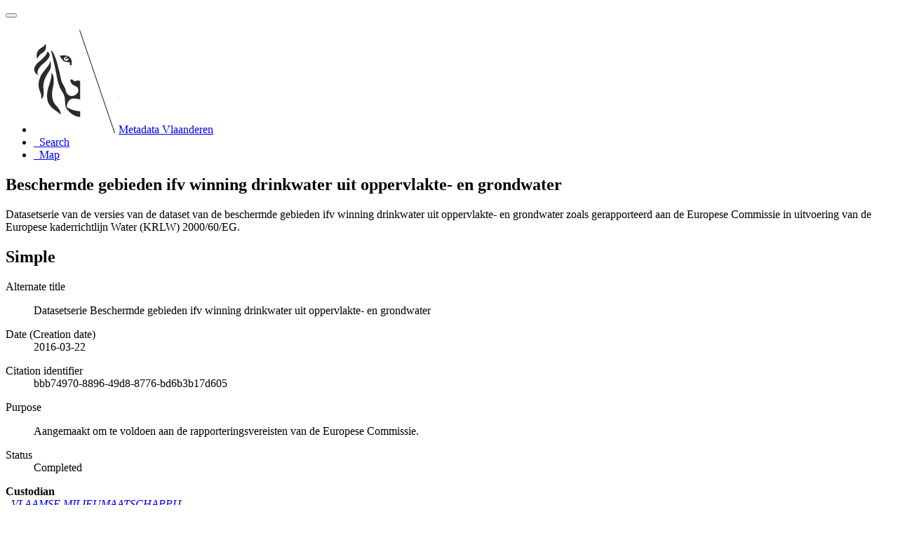

--- FILE ---
content_type: text/html;charset=utf-8
request_url: https://metadata.vlaanderen.be/srv/api/records/a66a856c-e283-4da8-b133-6ca989fae133
body_size: 8452
content:
<!DOCTYPE html
  SYSTEM "html">
<html ng-app="gn_search_default" lang="" id="ng-app">
   <head>
      <title>Beschermde gebieden ifv winning drinkwater uit oppervlakte- en grondwater</title>
      <base href="https://metadata.vlaanderen.be/srv/eng/catalog.search"></base>
      <meta charset="utf-8"></meta>
      <meta name="viewport" content="initial-scale=1.0"></meta>
      <meta name="apple-mobile-web-app-capable" content="yes"></meta>
      <meta name="description"
            content="Datasetserie van de versies van de dataset van de beschermde gebieden ifv winning drinkwater uit oppervlakte- en grondwater zoals gerapporteerd aan de Europese Commissie in uitvoering van de Europese kaderrichtlijn Water (KRLW) 2000/60/EG."></meta>
      <meta name="keywords" content=""></meta>
      <meta property="og:title"
            content="Beschermde gebieden ifv winning drinkwater uit oppervlakte- en grondwater"></meta>
      <meta property="og:description"
            content="Datasetserie van de versies van de dataset van de beschermde gebieden ifv winning drinkwater uit oppervlakte- en grondwater zoals gerapporteerd aan de Europese Commissie in uitvoering van de Europese kaderrichtlijn Water (KRLW) 2000/60/EG."></meta>
      <meta property="og:site_name" content="Metadata Vlaanderen"></meta>
      <meta property="og:image"
            content="https://metadata.vlaanderen.be/srv/api/records/a66a856c-e283-4da8-b133-6ca989fae133/attachments/FigProtectedArea_1594732218740.PNG"></meta>
      <meta name="twitter:card" content="summary"></meta>
      <meta name="twitter:image"
            content="https://metadata.vlaanderen.be/srv/api/records/a66a856c-e283-4da8-b133-6ca989fae133/attachments/FigProtectedArea_1594732218740.PNG"></meta>
      <meta name="twitter:title"
            content="Beschermde gebieden ifv winning drinkwater uit oppervlakte- en grondwater"></meta>
      <meta name="twitter:description"
            content="Datasetserie van de versies van de dataset van de beschermde gebieden ifv winning drinkwater uit oppervlakte- en grondwater zoals gerapporteerd aan de Europese Commissie in uitvoering van de Europese kaderrichtlijn Water (KRLW) 2000/60/EG."></meta>
      <meta name="twitter:site" content="Metadata Vlaanderen"></meta>
      <link rel="canonical"
            href="https://metadata.vlaanderen.be/srv/api/records/a66a856c-e283-4da8-b133-6ca989fae133"></link>
      <link rel="icon" sizes="16x16 32x32 48x48" type="image/png"
            href="/images/logos/favicon.png"></link>
      <link href="https://metadata.vlaanderen.be/srv/eng/rss.search?sortBy=changeDate"
            rel="alternate"
            type="application/rss+xml"
            title="Beschermde gebieden ifv winning drinkwater uit oppervlakte- en grondwater"></link>
      <link href="https://metadata.vlaanderen.be/srv/eng/portal.opensearch" rel="search"
            type="application/opensearchdescription+xml"
            title="Beschermde gebieden ifv winning drinkwater uit oppervlakte- en grondwater"></link>
      <link href="/static/gn_search_default.css?v=7919d763a5b4233e8cd4fe8e23986600b6f75ce3&amp;"
            rel="stylesheet"
            media="screen"></link>
      <link href="/static/gn_metadata_pdf.css?v=7919d763a5b4233e8cd4fe8e23986600b6f75ce3&amp;"
            rel="stylesheet"
            media="print"></link>
   </head>
   <body class="gn-nojs ">
      <div class="gn-full">
         <div class="navbar navbar-default gn-top-bar" role="navigation">
            <div class="container">
               <div class="navbar-header">
                  <button type="button" class="navbar-toggle collapsed" data-toggle="collapse"
                          data-target="#navbar"
                          title=""
                          aria-expanded="false"
                          aria-controls="navbar">
                     <span class="sr-only"></span>
                     <span class="icon-bar"></span>
                     <span class="icon-bar"></span>
                     <span class="icon-bar"></span>
                  </button>
               </div>
               <div id="navbar" class="navbar-collapse collapse">
                  <ul class="nav navbar-nav" id="topbar-left">
                     <li>
                        <a href="https://metadata.vlaanderen.be/srv/">
                           <img class="gn-logo" alt=""
                                src="https://metadata.vlaanderen.be/srv/../images/logos/c678d0fb-894d-403f-b146-4b96706a1a16.png"></img>Metadata Vlaanderen
                        </a>
                     </li>
                     <li>
                        <a title="Search"
                           href="https://metadata.vlaanderen.be/srv/eng/catalog.search#/search"
                           onclick="location.href=('https://metadata.vlaanderen.be/srv/eng/catalog.search#/search');return false;">
                           <i class="fa fa-fw fa-search hidden-sm"> </i>
                           <span>Search</span>
                        </a>
                     </li>
                     <li id="map-menu" class="hidden-nojs">
                        <a title="Map" href="https://metadata.vlaanderen.be/srv/eng/catalog.search#/map">
                           <i class="fa fa-fw fa-globe hidden-sm"> </i>
                           <span>Map</span>
                        </a>
                     </li>
                  </ul>
               </div>
            </div>
         </div>
         <div class="container" role="main">
            <div class="container-fluid gn-metadata-view gn-schema-iso19139">
               <article id="a66a856c-e283-4da8-b133-6ca989fae133"
                        class="gn-md-view gn-metadata-display">
                  <div class="row">
                     <div class="col-md-8">
                        <header>
                           <h1>
                              <i class="fa fa-fw gn-icon-series"></i>Beschermde gebieden ifv winning drinkwater uit oppervlakte- en grondwater
                           </h1>
                           <div class="gn-abstract">
                              <p xmlns:xs="http://www.w3.org/2001/XMLSchema">Datasetserie van de versies van de dataset van de beschermde gebieden ifv winning drinkwater uit oppervlakte- en grondwater
                                 zoals gerapporteerd aan de Europese Commissie in uitvoering van de Europese kaderrichtlijn Water (KRLW) 2000/60/EG.
                              </p>
                           </div>
                           <script type="application/ld+json">
                              	{
                              		"@context": "http://schema.org/",
                              
                              "@type": "schema:Dataset",
                              
                              
                              		"@id": "https://metadata.vlaanderen.be/srv/api/records/a66a856c-e283-4da8-b133-6ca989fae133",
                              		"includedInDataCatalog":[{"url":"https://metadata.vlaanderen.be/srv/search#","name":""}],
                              
                              "inLanguage":"dut",
                              
                              "name": "Beschermde gebieden ifv winning drinkwater uit oppervlakte- en grondwater",
                              
                              
                              
                              "alternateName": "Datasetserie Beschermde gebieden ifv winning drinkwater uit oppervlakte- en grondwater",
                              
                              
                              "dateCreated": [
                              
                              "2016-03-22"],
                              "dateModified": [
                              ],
                              "datePublished": [
                              ],
                              		"thumbnailUrl": [
                              
                              "https://metadata.vlaanderen.be/srv/api/records/a66a856c-e283-4da8-b133-6ca989fae133/attachments/FigProtectedArea_1594732218740.PNG"
                              ],
                              		"description": "Datasetserie van de versies van de dataset van de beschermde gebieden ifv winning drinkwater uit oppervlakte-
                              en grondwater zoals gerapporteerd aan de Europese Commissie in uitvoering van de Europese kaderrichtlijn Water (KRLW) 2000\/60\/EG.",
                              
                              
                              
                              
                              
                              
                              
                              "keywords":[
                              "Regionaal","Water Information System for Europe (WISE)","Water Framework Directive (WFD)","Kosteloos","Herbruikbaar","Vlaamse
                              Open data","Geografische gegevens","Toegevoegd GDI-Vl","Protected area","Gebiedsbeheer, gebieden waar beperkingen gelden,
                              gereguleerde gebieden en rapportage-eenheden","Water information system for Europe","WISE","Water framework directive","WFD","Kaderrichtlijn
                              water","drinkwaterwinning","oppervlaktewater","grondwater","Protected areas (Water Framework Directive)"
                              		],
                              
                              
                              
                              
                              "author": [],
                              "contributor": [],
                              "creator": [
                              {
                              
                              
                              "@id":"https://vmm.vlaanderen.be/contact",
                              "@type":"Organization"
                              
                              ,"name": "VLAAMSE MILIEUMAATSCHAPPIJ"
                              ,"email": "https:\/\/vmm.vlaanderen.be\/contact"
                              
                              ,"contactPoint": {
                              "@type" : "PostalAddress"
                              
                              ,"addressCountry": "Belgi\u00EB"
                              ,"addressLocality": "Aalst"
                              ,"postalCode": "9300"
                              ,"streetAddress": "Dokter De Moorstraat 24-26"
                              }
                              }
                              ,
                              {
                              
                              
                              "@id":"https://vmm.vlaanderen.be/contact",
                              "@type":"Organization"
                              
                              ,"name": "VLAAMSE MILIEUMAATSCHAPPIJ"
                              ,"email": "https:\/\/vmm.vlaanderen.be\/contact"
                              
                              ,"contactPoint": {
                              "@type" : "PostalAddress"
                              
                              ,"addressCountry": "Belgi\u00EB"
                              ,"addressLocality": "Aalst"
                              ,"postalCode": "9300"
                              ,"streetAddress": "Dokter De Moorstraat 24-26"
                              }
                              }
                              ],
                              "provider" : [
                              {
                              
                              
                              "@id":"https://vmm.vlaanderen.be/contact",
                              "@type":"Organization"
                              
                              ,"name": "VLAAMSE MILIEUMAATSCHAPPIJ"
                              ,"email": "https:\/\/vmm.vlaanderen.be\/contact"
                              
                              ,"contactPoint": {
                              "@type" : "PostalAddress"
                              
                              ,"addressCountry": "Belgi\u00EB"
                              ,"addressLocality": "Aalst"
                              ,"postalCode": "9300"
                              ,"streetAddress": "Dokter De Moorstraat 24-26"
                              }
                              }
                              ,
                              
                              {
                              
                              
                              "@id":"digitaal.vlaanderen@vlaanderen.be",
                              "@type":"Organization"
                              
                              ,"name": "agentschap Digitaal Vlaanderen"
                              ,"email": "digitaal.vlaanderen@vlaanderen.be"
                              
                              ,"contactPoint": {
                              "@type" : "PostalAddress"
                              
                              ,"addressCountry": "Belgi\u00EB"
                              ,"addressLocality": "Brussel"
                              ,"postalCode": "1000"
                              ,"streetAddress": "Havenlaan 88"
                              }
                              }
                              ,
                              
                              {
                              
                              
                              "@id":"digitaal.vlaanderen@vlaanderen.be",
                              "@type":"Organization"
                              
                              ,"name": "agentschap Digitaal Vlaanderen"
                              ,"email": "digitaal.vlaanderen@vlaanderen.be"
                              
                              ,"contactPoint": {
                              "@type" : "PostalAddress"
                              
                              ,"addressCountry": "Belgi\u00EB"
                              ,"addressLocality": "Brussel"
                              ,"postalCode": "1000"
                              ,"streetAddress": "Havenlaan 88"
                              }
                              }
                              ,
                              {
                              
                              
                              "@id":"https://vmm.vlaanderen.be/contact",
                              "@type":"Organization"
                              
                              ,"name": "VLAAMSE MILIEUMAATSCHAPPIJ"
                              ,"email": "https:\/\/vmm.vlaanderen.be\/contact"
                              
                              ,"contactPoint": {
                              "@type" : "PostalAddress"
                              
                              ,"addressCountry": "Belgi\u00EB"
                              ,"addressLocality": "Aalst"
                              ,"postalCode": "9300"
                              ,"streetAddress": "Dokter De Moorstraat 24-26"
                              }
                              }
                              ],
                              "copyrightHolder": [
                              {
                              
                              
                              "@id":"https://vmm.vlaanderen.be/contact",
                              "@type":"Organization"
                              
                              ,"name": "VLAAMSE MILIEUMAATSCHAPPIJ"
                              ,"email": "https:\/\/vmm.vlaanderen.be\/contact"
                              
                              ,"contactPoint": {
                              "@type" : "PostalAddress"
                              
                              ,"addressCountry": "Belgi\u00EB"
                              ,"addressLocality": "Aalst"
                              ,"postalCode": "9300"
                              ,"streetAddress": "Dokter De Moorstraat 24-26"
                              }
                              }
                              ],
                              "user": [],
                              "sourceOrganization": [],
                              "publisher": []
                              
                              
                              
                              
                              
                              
                              ,"distribution": [
                              
                              {
                              "@type":"DataDownload",
                              "contentUrl":"https:\/\/download.vlaanderen.be\/Catalogus?q=ifv"
                              ,
                              "encodingFormat":"WWW:DOWNLOAD-1.0-http--download"
                              ,
                              "name": "Beschermde gebieden ifv winning drinkwater uit oppervlakte- en grondwater",
                              "description": ""
                              }
                              
                              ]
                              
                              ,"encodingFormat": [
                              "Esri Shape","GML"
                              ]
                              
                              
                              
                              ,"spatialCoverage": [
                              
                              {"@type":"Place",
                              "description": [
                              "Huidige begrenzing"
                              ],
                              "geo": [
                              
                              {"@type":"GeoShape",
                              "box": "50.67 2.53 51.51 5.92"
                              }
                              ]}]
                              
                              
                              
                              ,"temporalCoverage": ["2016-03-22/1900-01-01" ]
                              
                              ,"license":  [
                              "http://inspire.ec.europa.eu/metadata-codelist/LimitationsOnPublicAccess/noLimitations"
                              ,
                              {
                              "@type": "CreativeWork",
                              "name": "De gegevens zijn beschermd door het auteursrecht. Indien u een ander type van gebruik wil maken van de gegevens,
                              dan de hier vermelde, dient u zich te wenden tot de eigenaar van de gegevens."
                              }
                              ,
                              "https://data.vlaanderen.be/id/licentie/modellicentie-gratis-hergebruik/v1.0"
                              ,
                              "http://data.vlaanderen.be/id/licentie/Gebruik-van-geografische-gegevens-voor-publieke-taken-door-deelnemers-GDI-Vlaanderen/v1.0"
                              ,
                              "http://data.vlaanderen.be/id/licentie/Gebruik-van-geografische-gegevens-voor-publieke-taken-door-instanties-niet-deelnemers-GDI-Vlaanderen/v1.0"
                              ,
                              {
                              "@type": "CreativeWork",
                              "name": "Bronvermeldingsvoorschrift: \"Bron: VMM\""
                              }
                              ]
                              
                              
                              
                              	}
                              	
                           </script>
                           <div gn-related="md" data-user="user" data-layout="card" data-types="onlines"></div>
                        </header>
                        <div>
                           <div class="tab-content">
                              <div id="gn-tab-default" class="tab-pane active">
                                 <h1 class="hidden">Simple</h1>
                                 <div id="gn-view-d1114061e7673" class="gn-tab-content">
                                    <dl>
                                       <dt>Alternate title</dt>
                                       <dd>
                                          <span>
                                             <p xmlns:xs="http://www.w3.org/2001/XMLSchema">Datasetserie Beschermde gebieden ifv winning drinkwater uit oppervlakte- en grondwater</p>
                                          </span>
                                       </dd>
                                    </dl>
                                    <dl class="gn-date">
                                       <dt>Date (Creation date)</dt>
                                       <dd>
                                          <span data-gn-humanize-time="2016-03-22">2016-03-22</span>
                                       </dd>
                                    </dl>
                                    <dl class="gn-code">
                                       <dt>Citation identifier</dt>
                                       <dd>
                                          <span>bbb74970-8896-49d8-8776-bd6b3b17d605</span>
                                       </dd>
                                    </dl>
                                    <dl>
                                       <dt>Purpose</dt>
                                       <dd>
                                          <span>
                                             <p xmlns:xs="http://www.w3.org/2001/XMLSchema">Aangemaakt om te voldoen aan de rapporteringsvereisten van de Europese Commissie.</p>
                                          </span>
                                       </dd>
                                    </dl>
                                    <dl>
                                       <dt>Status</dt>
                                       <dd>
                                          <span title="Production of the data has been completed">Completed</span>
                                       </dd>
                                    </dl>
                                    <div class="gn-contact">
                                       <strong>
                                          <span title="Party that accepts accountability and responsibility for the data and ensures&#xA;        appropriate care and maintenance of the resource&#xA;      ">Custodian</span>
                                       </strong>
                                       <address>
                                          <i class="fa fa-fw fa-envelope"> </i>
                                          <a href="mailto:https://vmm.vlaanderen.be/contact">
                                             VLAAMSE MILIEUMAATSCHAPPIJ
                                             
                                          </a>
                                          <br></br>
                                          <div>
                                             <i class="fa fa-fw fa-map-marker"></i>
                                             <span>Dokter De Moorstraat 24-26</span>,
                                             
                                             <span>Aalst</span>,
                                             
                                             <span>9300</span>,
                                             
                                             <span>België</span>
                                          </div>
                                          <i class="fa fa-fw fa-phone"></i>
                                          <a href="tel:+32(0)53726210">+32 (0)53 72 62 10</a>
                                          <br></br>
                                       </address>
                                    </div>
                                    <div class="gn-contact">
                                       <strong>
                                          <span title="Party that accepts accountability and responsibility for the data and ensures&#xA;        appropriate care and maintenance of the resource&#xA;      ">Custodian</span>
                                       </strong>
                                       <address>
                                          <i class="fa fa-fw fa-envelope"> </i>
                                          <a href="mailto:digitaal.vlaanderen@vlaanderen.be">
                                             agentschap Digitaal Vlaanderen
                                             - 
                                             <span>Helpdesk Digitaal Vlaanderen</span>
                                          </a>
                                          <br></br>
                                          <div>
                                             <i class="fa fa-fw fa-map-marker"></i>
                                             <span>Havenlaan 88</span>,
                                             
                                             <span>Brussel</span>,
                                             
                                             <span>1000</span>,
                                             
                                             <span>België</span>
                                          </div>
                                          <i class="fa fa-fw fa-phone"></i>
                                          <a href="tel:+32(0)92761500">+32 (0)9 276 15 00</a>
                                          <br></br>
                                          <i class="fa fa-fw fa-link"></i>
                                          <a href="https://www.vlaanderen.be/digitaal-vlaanderen">https://www.vlaanderen.be/digitaal-vlaanderen</a>
                                       </address>
                                    </div>
                                    <div class="gn-contact">
                                       <strong>
                                          <span title="Party that owns the resource">Owner</span>
                                       </strong>
                                       <address>
                                          <i class="fa fa-fw fa-envelope"> </i>
                                          <a href="mailto:https://vmm.vlaanderen.be/contact">
                                             VLAAMSE MILIEUMAATSCHAPPIJ
                                             
                                          </a>
                                          <br></br>
                                          <div>
                                             <i class="fa fa-fw fa-map-marker"></i>
                                             <span>Dokter De Moorstraat 24-26</span>,
                                             
                                             <span>Aalst</span>,
                                             
                                             <span>9300</span>,
                                             
                                             <span>België</span>
                                          </div>
                                          <i class="fa fa-fw fa-phone"></i>
                                          <a href="tel:+32(0)53726210">+32 (0)53 72 62 10</a>
                                          <br></br>
                                       </address>
                                    </div>
                                    <div class="gn-contact">
                                       <strong>
                                          <span title="Party who created the resource">Originator</span>
                                       </strong>
                                       <address>
                                          <i class="fa fa-fw fa-envelope"> </i>
                                          <a href="mailto:https://vmm.vlaanderen.be/contact">
                                             VLAAMSE MILIEUMAATSCHAPPIJ
                                             
                                          </a>
                                          <br></br>
                                          <div>
                                             <i class="fa fa-fw fa-map-marker"></i>
                                             <span>Dokter De Moorstraat 24-26</span>,
                                             
                                             <span>Aalst</span>,
                                             
                                             <span>9300</span>,
                                             
                                             <span>België</span>
                                          </div>
                                          <i class="fa fa-fw fa-phone"></i>
                                          <a href="tel:+32(0)53726210">+32 (0)53 72 62 10</a>
                                          <br></br>
                                       </address>
                                    </div>
                                    <div class="gn-contact">
                                       <strong>
                                          <span title="Party who can be contacted for acquiring knowledge about or acquisition of the&#xA;        resource&#xA;      ">Point of contact</span>
                                       </strong>
                                       <address>
                                          <i class="fa fa-fw fa-envelope"> </i>
                                          <a href="mailto:https://vmm.vlaanderen.be/contact">
                                             VLAAMSE MILIEUMAATSCHAPPIJ
                                             
                                          </a>
                                          <br></br>
                                          <div>
                                             <i class="fa fa-fw fa-map-marker"></i>
                                             <span>Dokter De Moorstraat 24-26</span>,
                                             
                                             <span>Aalst</span>,
                                             
                                             <span>9300</span>,
                                             
                                             <span>België</span>
                                          </div>
                                          <i class="fa fa-fw fa-phone"></i>
                                          <a href="tel:+32(0)53726210">+32 (0)53 72 62 10</a>
                                          <br></br>
                                       </address>
                                    </div>
                                    <dl class="gn-keyword">
                                       <dt>
                                          <a href="http://inspire.ec.europa.eu/metadata-codelist/SpatialScope">INSPIRE - Spatial scope</a>
                                       </dt>
                                       <dd>
                                          <div>
                                             <ul>
                                                <li>
                                                   <a href="http://inspire.ec.europa.eu/metadata-codelist/SpatialScope/regional">Regionaal</a>
                                                </li>
                                             </ul>
                                          </div>
                                       </dd>
                                    </dl>
                                    <dl class="gn-keyword">
                                       <dt>
                                          <span>
                                             <p xmlns:xs="http://www.w3.org/2001/XMLSchema">WISE metadata keywords, version 1.0, 2009-10-01</p>
                                          </span>
                                       </dt>
                                       <dd>
                                          <div>
                                             <ul>
                                                <li>
                                                   <span>
                                                      <p xmlns:xs="http://www.w3.org/2001/XMLSchema">Water Information System for Europe (WISE)</p>
                                                   </span>
                                                </li>
                                                <li>
                                                   <span>
                                                      <p xmlns:xs="http://www.w3.org/2001/XMLSchema">Water Framework Directive (WFD)</p>
                                                   </span>
                                                </li>
                                             </ul>
                                          </div>
                                       </dd>
                                    </dl>
                                    <dl class="gn-keyword">
                                       <dt>
                                          <a href="https://metadata.vlaanderen.be/id/GDI-Vlaanderen-Trefwoorden">GDI-Vlaanderen Trefwoorden</a>
                                       </dt>
                                       <dd>
                                          <div>
                                             <ul>
                                                <li>
                                                   <a href="https://metadata.vlaanderen.be/id/GDI-Vlaanderen-Trefwoorden/KOSTELOOS">Kosteloos</a>
                                                </li>
                                                <li>
                                                   <a href="https://metadata.vlaanderen.be/id/GDI-Vlaanderen-Trefwoorden/HERBRUIKBAAR">Herbruikbaar</a>
                                                </li>
                                                <li>
                                                   <a href="https://metadata.vlaanderen.be/id/GDI-Vlaanderen-Trefwoorden/VLOPENDATA">Vlaamse Open data</a>
                                                </li>
                                                <li>
                                                   <a href="https://metadata.vlaanderen.be/id/GDI-Vlaanderen-Trefwoorden/GEODATA">Geografische gegevens</a>
                                                </li>
                                                <li>
                                                   <a href="https://metadata.vlaanderen.be/id/GDI-Vlaanderen-Trefwoorden/TOEGEVOEGDGDIVL">Toegevoegd GDI-Vl</a>
                                                </li>
                                             </ul>
                                          </div>
                                       </dd>
                                    </dl>
                                    <dl class="gn-keyword">
                                       <dt>
                                          <span>
                                             <p xmlns:xs="http://www.w3.org/2001/XMLSchema">WISE metadata keywords, version 1.0</p>
                                          </span>
                                       </dt>
                                       <dd>
                                          <div>
                                             <ul>
                                                <li>
                                                   <span>
                                                      <p xmlns:xs="http://www.w3.org/2001/XMLSchema">Protected area</p>
                                                   </span>
                                                </li>
                                             </ul>
                                          </div>
                                       </dd>
                                    </dl>
                                    <dl class="gn-keyword">
                                       <dt>
                                          <a href="http://inspire.ec.europa.eu/theme">GEMET - INSPIRE themes, version 1.0</a>
                                       </dt>
                                       <dd>
                                          <div>
                                             <ul>
                                                <li>
                                                   <a href="http://inspire.ec.europa.eu/theme/am">Gebiedsbeheer, gebieden waar beperkingen gelden, gereguleerde gebieden en rapportage-eenheden</a>
                                                </li>
                                             </ul>
                                          </div>
                                       </dd>
                                    </dl>
                                    <dl class="gn-keyword">
                                       <dt>Keywords</dt>
                                       <dd>
                                          <div>
                                             <ul>
                                                <li>
                                                   <span>
                                                      <p xmlns:xs="http://www.w3.org/2001/XMLSchema">Water information system for Europe</p>
                                                   </span>
                                                </li>
                                                <li>
                                                   <span>
                                                      <p xmlns:xs="http://www.w3.org/2001/XMLSchema">WISE</p>
                                                   </span>
                                                </li>
                                                <li>
                                                   <span>
                                                      <p xmlns:xs="http://www.w3.org/2001/XMLSchema">Water framework directive</p>
                                                   </span>
                                                </li>
                                                <li>
                                                   <span>
                                                      <p xmlns:xs="http://www.w3.org/2001/XMLSchema">WFD</p>
                                                   </span>
                                                </li>
                                                <li>
                                                   <span>
                                                      <p xmlns:xs="http://www.w3.org/2001/XMLSchema">Kaderrichtlijn water</p>
                                                   </span>
                                                </li>
                                             </ul>
                                          </div>
                                       </dd>
                                    </dl>
                                    <dl class="gn-keyword">
                                       <dt>
                                          <span title="Keyword identifies a particular subject or topic">Theme</span>
                                       </dt>
                                       <dd>
                                          <div>
                                             <ul>
                                                <li>
                                                   <span>
                                                      <p xmlns:xs="http://www.w3.org/2001/XMLSchema">drinkwaterwinning</p>
                                                   </span>
                                                </li>
                                                <li>
                                                   <span>
                                                      <p xmlns:xs="http://www.w3.org/2001/XMLSchema">oppervlaktewater</p>
                                                   </span>
                                                </li>
                                                <li>
                                                   <span>
                                                      <p xmlns:xs="http://www.w3.org/2001/XMLSchema">grondwater</p>
                                                   </span>
                                                </li>
                                             </ul>
                                          </div>
                                       </dd>
                                    </dl>
                                    <dl class="gn-keyword">
                                       <dt>
                                          <a href="http://inspire.ec.europa.eu/metadata-codelist/PriorityDataset">INSPIRE priority data set</a>
                                       </dt>
                                       <dd>
                                          <div>
                                             <ul>
                                                <li>
                                                   <a href="http://inspire.ec.europa.eu/metadata-codelist/PriorityDataset/ProtectedAreas-dir-2000-60">Protected areas (Water Framework Directive)</a>
                                                </li>
                                             </ul>
                                          </div>
                                       </dd>
                                    </dl>
                                    <dl>
                                       <dt>Use limitation</dt>
                                       <dd>
                                          <span>
                                             <p xmlns:xs="http://www.w3.org/2001/XMLSchema">Geen inhoudelijke gebruiksbeperkingen</p>
                                          </span>
                                       </dd>
                                    </dl>
                                    <dl>
                                       <dt>Use limitation</dt>
                                       <dd>
                                          <span>
                                             <p xmlns:xs="http://www.w3.org/2001/XMLSchema">Beperking(en) op de publieke toegang</p>
                                          </span>
                                       </dd>
                                    </dl>
                                    <dl>
                                       <dt>Access constraints</dt>
                                       <dd>
                                          <span title="Limitation not listed">Other restrictions</span>
                                       </dd>
                                    </dl>
                                    <dl>
                                       <dt>Other constraints</dt>
                                       <dd>
                                          <a href="http://inspire.ec.europa.eu/metadata-codelist/LimitationsOnPublicAccess/noLimitations">Geen beperkingen op de publieke toegang.</a>
                                       </dd>
                                    </dl>
                                    <dl>
                                       <dt>Use limitation</dt>
                                       <dd>
                                          <span>
                                             <p xmlns:xs="http://www.w3.org/2001/XMLSchema">Toegangs- en (her)gebruiksvoorwaarden</p>
                                          </span>
                                       </dd>
                                    </dl>
                                    <dl>
                                       <dt>Use constraints</dt>
                                       <dd>
                                          <span title="Limitation not listed">Other restrictions</span>
                                       </dd>
                                    </dl>
                                    <dl>
                                       <dt>Other constraints</dt>
                                       <dd>
                                          <span>
                                             <p xmlns:xs="http://www.w3.org/2001/XMLSchema">De gegevens zijn beschermd door het auteursrecht. Indien u een ander type van gebruik wil maken van de gegevens, dan de hier
                                                vermelde, dient u zich te wenden tot de eigenaar van de gegevens.
                                             </p>
                                          </span>
                                       </dd>
                                    </dl>
                                    <dl>
                                       <dt>Other constraints</dt>
                                       <dd>
                                          <a href="https://data.vlaanderen.be/id/licentie/modellicentie-gratis-hergebruik/v1.0">Modellicentie voor gratis hergebruik</a>
                                       </dd>
                                    </dl>
                                    <dl>
                                       <dt>Other constraints</dt>
                                       <dd>
                                          <a href="http://data.vlaanderen.be/id/licentie/Gebruik-van-geografische-gegevens-voor-publieke-taken-door-deelnemers-GDI-Vlaanderen/v1.0">Gebruik voor taken van algemeen belang, van geografische gegevensbronnen toegevoegd aan de GDI, door deelnemers aan GDI-Vlaanderen</a>
                                       </dd>
                                    </dl>
                                    <dl>
                                       <dt>Other constraints</dt>
                                       <dd>
                                          <a href="http://data.vlaanderen.be/id/licentie/Gebruik-van-geografische-gegevens-voor-publieke-taken-door-instanties-niet-deelnemers-GDI-Vlaanderen/v1.0">Gebruik voor taken van algemeen belang, van geografische gegevensbronnen toegevoegd aan de GDI, door instanties die geen deelnemer
                                             zijn aan GDI-Vlaanderen
                                          </a>
                                       </dd>
                                    </dl>
                                    <dl>
                                       <dt>Other constraints</dt>
                                       <dd>
                                          <span>
                                             <p xmlns:xs="http://www.w3.org/2001/XMLSchema">Bronvermeldingsvoorschrift: "Bron: VMM"</p>
                                          </span>
                                       </dd>
                                    </dl>
                                    <dl>
                                       <dt>Spatial representation type</dt>
                                       <dd>
                                          <span title="Vector data is used to represent geographic data">Vector</span>
                                       </dd>
                                    </dl>
                                    <dl>
                                       <dt>Denominator</dt>
                                       <dd>100000</dd>
                                    </dl>
                                    <dl>
                                       <dt>Language</dt>
                                       <dd>Nederlands; Vlaams</dd>
                                    </dl>
                                    <dl>
                                       <dt>Character set</dt>
                                       <dd>
                                          <span title="ISO/IEC 8859-1, Information technology - 8-bit single byte coded graphic&#xA;        character sets - Part 1 : Latin alphabet No.1&#xA;      ">8859 Part 1</span>
                                       </dd>
                                    </dl>
                                    <dl class="gn-date">
                                       <dt>Topic category</dt>
                                       <dd>
                                          <ul>
                                             <li>
                                                <span title="Inland water features, drainage systems and their characteristics. Examples:&#xA;        rivers and glaciers, salt lakes, water utilization plans, dams, currents, floods, water&#xA;        quality, hydrographic charts&#xA;      ">Inland waters</span>
                                             </li>
                                          </ul>
                                       </dd>
                                    </dl>
                                    <dl>
                                       <dt>Description</dt>
                                       <dd>
                                          <span>
                                             <p xmlns:xs="http://www.w3.org/2001/XMLSchema">Huidige begrenzing</p>
                                          </span>
                                       </dd>
                                    </dl>
                                    <div class="thumbnail extent">
                                       <div class="input-group coord coord-north">
                                          <input type="text" class="form-control" aria-label="north" value="51.51" readonly=""></input>
                                          <span class="input-group-addon">N</span>
                                       </div>
                                       <div class="input-group coord coord-south">
                                          <input type="text" class="form-control" aria-label="south" value="50.67" readonly=""></input>
                                          <span class="input-group-addon">S</span>
                                       </div>
                                       <div class="input-group coord coord-east">
                                          <input type="text" class="form-control" aria-label="east" value="5.92" readonly=""></input>
                                          <span class="input-group-addon">E</span>
                                       </div>
                                       <div class="input-group coord coord-west">
                                          <input type="text" class="form-control" aria-label="west" value="2.53" readonly=""></input>
                                          <span class="input-group-addon">W</span>
                                       </div>
                                       <img class="gn-img-extent" alt="thumbnail"
                                            src="https://metadata.vlaanderen.be/srv/api/regions/geom.png?geomsrs=EPSG:4326&amp;geom=POLYGON((5.92%2050.67,5.92%2051.51,2.53%2051.51,2.53%2050.67,5.92%2050.67))"></img>
                                    </div>
                                    <br></br>
                                    <br></br>
                                    <dl>
                                       <dt>Begin date</dt>
                                       <dd>2016-03-22</dd>
                                    </dl>
                                    <dl>
                                       <dt>End date</dt>
                                       <dd>1900-01-01</dd>
                                    </dl>
                                    <dl>
                                       <dt>Supplemental Information</dt>
                                       <dd>
                                          <span>
                                             <p xmlns:xs="http://www.w3.org/2001/XMLSchema">Meldingen van fouten in de data kunnen op volgend e-mailadres doorgegeven worden: 
                                                <a href="mailto:info@vmm.be">info@vmm.be</a>
                                             </p>
                                          </span>
                                       </dd>
                                    </dl>
                                 </div>
                                 <div id="gn-view-d1114061e7675" class="gn-tab-content">
                                    <dl>
                                       <dt>Unique resource identifier</dt>
                                       <dd>
                                          <a href="https://www.opengis.net/def/crs/EPSG/0/31370">Belge 1972 / Belgian Lambert 72</a>
                                       </dd>
                                    </dl>
                                 </div>
                                 <div id="gn-view-d1114061e7677" class="gn-tab-content"></div>
                                 <div id="gn-view-d1114061e7679" class="gn-tab-content">
                                    <dl class="gn-table">
                                       <dt>Distribution format</dt>
                                       <dd>
                                          <table class="table">
                                             <thead>
                                                <tr>
                                                   <th>Name</th>
                                                   <th>Version</th>
                                                </tr>
                                             </thead>
                                             <tbody>
                                                <tr>
                                                   <td>
                                                      <a href="http://publications.europa.eu/resource/authority/file-type/SHP">Esri Shape</a>
                                                   </td>
                                                   <td>
                                                      <span>
                                                         <p xmlns:xs="http://www.w3.org/2001/XMLSchema">nvt</p>
                                                      </span>
                                                   </td>
                                                </tr>
                                                <tr>
                                                   <td>
                                                      <a href="http://publications.europa.eu/resource/authority/file-type/GML">GML</a>
                                                   </td>
                                                   <td>
                                                      <span>
                                                         <p xmlns:xs="http://www.w3.org/2001/XMLSchema">2.1.2</p>
                                                      </span>
                                                   </td>
                                                </tr>
                                             </tbody>
                                          </table>
                                       </dd>
                                    </dl>
                                    <div class="entry name">
                                       <h2>Distributor</h2>
                                       <div class="target">
                                          <div class="gn-contact">
                                             <strong>
                                                <span title="Party who distributes the resource">Distributor</span>
                                             </strong>
                                             <address>
                                                <i class="fa fa-fw fa-envelope"> </i>
                                                <a href="mailto:digitaal.vlaanderen@vlaanderen.be">
                                                   agentschap Digitaal Vlaanderen
                                                   - 
                                                   <span>Helpdesk Digitaal Vlaanderen</span>
                                                </a>
                                                <br></br>
                                                <div>
                                                   <i class="fa fa-fw fa-map-marker"></i>
                                                   <span>Havenlaan 88</span>,
                                                   
                                                   <span>Brussel</span>,
                                                   
                                                   <span>1000</span>,
                                                   
                                                   <span>België</span>
                                                </div>
                                                <i class="fa fa-fw fa-phone"></i>
                                                <a href="tel:+32(0)92761500">+32 (0)9 276 15 00</a>
                                                <br></br>
                                                <i class="fa fa-fw fa-link"></i>
                                                <a href="https://www.vlaanderen.be/digitaal-vlaanderen">https://www.vlaanderen.be/digitaal-vlaanderen</a>
                                             </address>
                                          </div>
                                          <dl>
                                             <dt>Fees</dt>
                                             <dd>
                                                <span>
                                                   <p xmlns:xs="http://www.w3.org/2001/XMLSchema">Gratis</p>
                                                </span>
                                             </dd>
                                          </dl>
                                          <dl>
                                             <dt>Ordering instructions</dt>
                                             <dd>
                                                <span>
                                                   <p xmlns:xs="http://www.w3.org/2001/XMLSchema">Downloaden via Geopunt (
                                                      <a href="https://www.geopunt.be/catalogus">https://www.geopunt.be/catalogus</a>) of via de downloadtoepassing (
                                                      <a href="https://download.vlaanderen.be">https://download.vlaanderen.be</a>)
                                                   </p>
                                                </span>
                                             </dd>
                                          </dl>
                                       </div>
                                    </div>
                                    <div class="entry name">
                                       <h2>Digital transfer options</h2>
                                       <div class="target">
                                          <dl>
                                             <dt>Units of distribution</dt>
                                             <dd>
                                                <span>
                                                   <p xmlns:xs="http://www.w3.org/2001/XMLSchema">Vlaams Gewest</p>
                                                </span>
                                             </dd>
                                          </dl>
                                          <dl class="gn-link">
                                             <dt>OnLine resource</dt>
                                             <dd>
                                                <a href="https://download.vlaanderen.be/Catalogus?q=ifv"
                                                   title="Beschermde gebieden ifv winning drinkwater uit oppervlakte- en grondwater">
                                                   <span>Beschermde gebieden ifv winning drinkwater uit oppervlakte- en grondwater</span>
                                                </a>
                                                (
                                                <span>
                                                   <span>WWW:DOWNLOAD-1.0-http--download</span>
                                                </span>)
                                             </dd>
                                          </dl>
                                          <dl>
                                             <dt>Name</dt>
                                             <dd>
                                                <span title="Direct computer linkage">Online</span>
                                             </dd>
                                          </dl>
                                       </div>
                                    </div>
                                 </div>
                                 <div id="gn-view-d1114061e7682" class="gn-tab-content">
                                    <dl>
                                       <dt>Hierarchy level</dt>
                                       <dd>
                                          <span title="Information applies to the series">Series</span>
                                       </dd>
                                    </dl>
                                    <div class="entry name">
                                       <h2>Conformance result</h2>
                                       <div class="target">
                                          <dl>
                                             <dt>Title</dt>
                                             <dd>
                                                <a href="http://data.europa.eu/eli/reg/2010/1089">VERORDENING (EU) Nr. 1089/2010 VAN DE COMMISSIE van 23 november 2010 ter uitvoering van Richtlijn 2007/2/EG van het Europees
                                                   Parlement en de Raad betreffende de interoperabiliteit van verzamelingen ruimtelijke gegevens en van diensten met betrekking
                                                   tot ruimtelijke gegevens
                                                </a>
                                             </dd>
                                          </dl>
                                          <dl class="gn-date">
                                             <dt>Date (Publication date)</dt>
                                             <dd>
                                                <span data-gn-humanize-time="2010-12-08">2010-12-08</span>
                                             </dd>
                                          </dl>
                                          <dl>
                                             <dt>Explanation</dt>
                                             <dd>
                                                <span>
                                                   <p xmlns:xs="http://www.w3.org/2001/XMLSchema">Geharmoniseerd volgens INSPIRE verordening</p>
                                                </span>
                                             </dd>
                                          </dl>
                                          <dl>
                                             <dt>Pass</dt>
                                             <dd>No</dd>
                                          </dl>
                                       </div>
                                    </div>
                                    <dl>
                                       <dt>Statement</dt>
                                       <dd>
                                          <span>
                                             <p xmlns:xs="http://www.w3.org/2001/XMLSchema">Rekening houdend met het bestaan van drinkwaterbeschermingsgebieden op het type oppervlaktewater en grondwater, kunnen verschillende
                                                soorten drinkwaterbeschermingsgebieden elkaar overlappen.
                                             </p>
                                          </span>
                                       </dd>
                                    </dl>
                                 </div>
                                 <div id="gn-view-d1114061e7684" class="gn-tab-content">
                                    <dl>
                                       <dt>Included with dataset</dt>
                                       <dd>No</dd>
                                    </dl>
                                    <dl class="gn-md-associated-resources">
                                       <dt>Feature catalogue citation</dt>
                                       <dd>
                                          <ul>
                                             <li>
                                                <a data-gn-api-link="" href="https://metadata.vlaanderen.be/srv/api/records/">
                                                   <i class="fa fa-fw fa-link"></i>
                                                   <span></span>
                                                </a>
                                             </li>
                                          </ul>
                                       </dd>
                                    </dl>
                                 </div>
                                 <div id="gn-section-d1114061e7686" class="gn-tab-content">
                                    <h2>Meta-metadata</h2>
                                    <dl>
                                       <dt>File identifier</dt>
                                       <dd>a66a856c-e283-4da8-b133-6ca989fae133
                                          <a class="btn btn-default"
                                             href="https://metadata.vlaanderen.be/srv/api/records/a66a856c-e283-4da8-b133-6ca989fae133/formatters/xml">
                                             <i class="fa fa-fw fa-file-code-o"></i>
                                             <span>XML</span>
                                          </a>
                                       </dd>
                                    </dl>
                                    <dl>
                                       <dt>Metadata language</dt>
                                       <dd>Nederlands; Vlaams</dd>
                                    </dl>
                                    <dl>
                                       <dt>Character set</dt>
                                       <dd>
                                          <span title="8-bit variable size UCS Transfer Format, based on ISO/IEC 10646">UTF8</span>
                                       </dd>
                                    </dl>
                                    <dl>
                                       <dt>Hierarchy level</dt>
                                       <dd>
                                          <span title="Information applies to the series">Series</span>
                                       </dd>
                                    </dl>
                                    <dl>
                                       <dt>Hierarchy level name</dt>
                                       <dd>
                                          <span>
                                             <p xmlns:xs="http://www.w3.org/2001/XMLSchema">Datasetserie</p>
                                          </span>
                                       </dd>
                                    </dl>
                                    <dl>
                                       <dt>Date stamp</dt>
                                       <dd>
                                          <span data-gn-humanize-time="2025-11-18">2025-11-18</span>
                                       </dd>
                                    </dl>
                                    <dl>
                                       <dt>Metadata standard name</dt>
                                       <dd>
                                          <span>
                                             <p xmlns:xs="http://www.w3.org/2001/XMLSchema">ISO 19115/2003/Cor.1:2006/INSPIRE-TG2.0</p>
                                          </span>
                                       </dd>
                                    </dl>
                                    <dl>
                                       <dt>Metadata standard version</dt>
                                       <dd>
                                          <span>
                                             <p xmlns:xs="http://www.w3.org/2001/XMLSchema">GDI-Vlaanderen Best Practices - versie 2.0</p>
                                          </span>
                                       </dd>
                                    </dl>
                                    <div class="gn-contact">
                                       <strong>
                                          <span title="Party who can be contacted for acquiring knowledge about or acquisition of the&#xA;        resource&#xA;      ">Point of contact</span>
                                       </strong>
                                       <address>
                                          <i class="fa fa-fw fa-envelope"> </i>
                                          <a href="mailto:digitaal.vlaanderen@vlaanderen.be">
                                             agentschap Digitaal Vlaanderen
                                             - 
                                             <span>Helpdesk Digitaal Vlaanderen</span>
                                          </a>
                                          <br></br>
                                          <div>
                                             <i class="fa fa-fw fa-map-marker"></i>
                                             <span>Havenlaan 88</span>,
                                             
                                             <span>Brussel</span>,
                                             
                                             <span>1000</span>,
                                             
                                             <span>België</span>
                                          </div>
                                          <i class="fa fa-fw fa-phone"></i>
                                          <a href="tel:+32(0)92761500">+32 (0)9 276 15 00</a>
                                          <br></br>
                                          <i class="fa fa-fw fa-link"></i>
                                          <a href="https://www.vlaanderen.be/digitaal-vlaanderen">https://www.vlaanderen.be/digitaal-vlaanderen</a>
                                       </address>
                                    </div>
                                    <div class="gn-contact">
                                       <strong>
                                          <span title="Party who can be contacted for acquiring knowledge about or acquisition of the&#xA;        resource&#xA;      ">Point of contact</span>
                                       </strong>
                                       <address>
                                          <i class="fa fa-fw fa-envelope"> </i>
                                          <a href="mailto:https://vmm.vlaanderen.be/contact">
                                             VLAAMSE MILIEUMAATSCHAPPIJ
                                             
                                          </a>
                                          <br></br>
                                          <div>
                                             <i class="fa fa-fw fa-map-marker"></i>
                                             <span>Dokter De Moorstraat 24-26</span>,
                                             
                                             <span>Aalst</span>,
                                             
                                             <span>9300</span>,
                                             
                                             <span>België</span>
                                          </div>
                                          <i class="fa fa-fw fa-phone"></i>
                                          <a href="tel:+32(0)53726210">+32 (0)53 72 62 10</a>
                                          <br></br>
                                       </address>
                                    </div> 
                                    
                                 </div> 
                                 
                              </div>
                           </div>
                        </div>
                     </div>
                     <div class="gn-md-side gn-md-side-advanced col-md-4">
                        <section class="gn-md-side-overview">
                           <h2>
                              <i class="fa fa-fw fa-image"></i>
                              <span>Overviews</span>
                           </h2>
                           <div>
                              <img data-gn-img-modal="md" class="gn-img-thumbnail" alt="overview"
                                   src="https://metadata.vlaanderen.be/srv/api/records/a66a856c-e283-4da8-b133-6ca989fae133/attachments/FigProtectedArea_1594732218740.PNG"
                                   onerror="this.onerror=null; $('.gn-md-side-overview').hide();"></img>
                              <div class="gn-img-thumbnail-caption">Voorbeeldweergave</div>
                           </div>
                        </section>
                        <section class="gn-md-side-extent">
                           <h2>
                              <i class="fa fa-fw fa-map-marker"></i>
                              <span>Spatial extent</span>
                           </h2>
                           <div class="thumbnail extent">
                              <img class="gn-img-extent" alt="thumbnail"
                                   src="https://metadata.vlaanderen.be/srv/api/regions/geom.png?geomsrs=EPSG:4326&amp;geom=GEOMETRYCOLLECTION(POLYGON((5.92%2050.67,5.92%2051.51,2.53%2051.51,2.53%2050.67,5.92%2050.67)))"></img>
                           </div>
                        </section>
                        <section class="gn-md-side-social">
                           <h2>
                              <i class="fa fa-fw fa-tag"></i>
                              <span>Keywords</span>
                           </h2>
                           <a class="btn btn-default btn-xs"
                              href="#/search?query_string=%7B&#34;tag.\\*&#34;:%7B&#34;drinkwaterwinning&#34;:true%7D%7D">
                              <tag thesaurus="">drinkwaterwinning</tag>
                           </a>
                           <a class="btn btn-default btn-xs"
                              href="#/search?query_string=%7B&#34;tag.\\*&#34;:%7B&#34;grondwater&#34;:true%7D%7D">
                              <tag thesaurus="">grondwater</tag>
                           </a>
                           <a class="btn btn-default btn-xs"
                              href="#/search?query_string=%7B&#34;tag.\\*&#34;:%7B&#34;oppervlaktewater&#34;:true%7D%7D">
                              <tag thesaurus="">oppervlaktewater</tag>
                           </a>
                           <hr></hr>GDI-Vlaanderen Trefwoorden
                           <br></br>
                           <a class="btn btn-default btn-xs"
                              href="#/search?query_string=%7B&#34;tag.\\*&#34;:%7B&#34;Geografische gegevens&#34;:true%7D%7D">
                              <tag thesaurus="GDI-Vlaanderen Trefwoorden">Geografische gegevens</tag>
                           </a>
                           <a class="btn btn-default btn-xs"
                              href="#/search?query_string=%7B&#34;tag.\\*&#34;:%7B&#34;Herbruikbaar&#34;:true%7D%7D">
                              <tag thesaurus="GDI-Vlaanderen Trefwoorden">Herbruikbaar</tag>
                           </a>
                           <a class="btn btn-default btn-xs"
                              href="#/search?query_string=%7B&#34;tag.\\*&#34;:%7B&#34;Kosteloos&#34;:true%7D%7D">
                              <tag thesaurus="GDI-Vlaanderen Trefwoorden">Kosteloos</tag>
                           </a>
                           <a class="btn btn-default btn-xs"
                              href="#/search?query_string=%7B&#34;tag.\\*&#34;:%7B&#34;Toegevoegd GDI-Vl&#34;:true%7D%7D">
                              <tag thesaurus="GDI-Vlaanderen Trefwoorden">Toegevoegd GDI-Vl</tag>
                           </a>
                           <a class="btn btn-default btn-xs"
                              href="#/search?query_string=%7B&#34;tag.\\*&#34;:%7B&#34;Vlaamse Open data&#34;:true%7D%7D">
                              <tag thesaurus="GDI-Vlaanderen Trefwoorden">Vlaamse Open data</tag>
                           </a>
                           <hr></hr>GEMET - INSPIRE themes, version 1.0
                           <br></br>
                           <a class="btn btn-default btn-xs"
                              href="#/search?query_string=%7B&#34;tag.\\*&#34;:%7B&#34;Gebiedsbeheer, gebieden waar beperkingen gelden, gereguleerde gebieden en rapportage-eenheden&#34;:true%7D%7D">
                              <tag thesaurus="GEMET - INSPIRE themes, version 1.0">Gebiedsbeheer, gebieden waar beperkingen gelden, gereguleerde gebieden en rapportage-eenheden</tag>
                           </a>
                           <hr></hr>INSPIRE - Spatial scope
                           <br></br>
                           <a class="btn btn-default btn-xs"
                              href="#/search?query_string=%7B&#34;tag.\\*&#34;:%7B&#34;Regionaal&#34;:true%7D%7D">
                              <tag thesaurus="INSPIRE - Spatial scope">Regionaal</tag>
                           </a>
                           <hr></hr>INSPIRE priority data set
                           <br></br>
                           <a class="btn btn-default btn-xs"
                              href="#/search?query_string=%7B&#34;tag.\\*&#34;:%7B&#34;Protected areas (Water Framework Directive)&#34;:true%7D%7D">
                              <tag thesaurus="INSPIRE priority data set">Protected areas (Water Framework Directive)</tag>
                           </a>
                           <hr></hr>WISE metadata keywords, version 1.0
                           <br></br>
                           <a class="btn btn-default btn-xs"
                              href="#/search?query_string=%7B&#34;tag.\\*&#34;:%7B&#34;Protected area&#34;:true%7D%7D">
                              <tag thesaurus="WISE metadata keywords, version 1.0">Protected area</tag>
                           </a>
                           <hr></hr>WISE metadata keywords, version 1.0, 2009-10-01
                           <br></br>
                           <a class="btn btn-default btn-xs"
                              href="#/search?query_string=%7B&#34;tag.\\*&#34;:%7B&#34;Water Framework Directive (WFD)&#34;:true%7D%7D">
                              <tag thesaurus="WISE metadata keywords, version 1.0, 2009-10-01">Water Framework Directive (WFD)</tag>
                           </a>
                           <a class="btn btn-default btn-xs"
                              href="#/search?query_string=%7B&#34;tag.\\*&#34;:%7B&#34;Water Information System for Europe (WISE)&#34;:true%7D%7D">
                              <tag thesaurus="WISE metadata keywords, version 1.0, 2009-10-01">Water Information System for Europe (WISE)</tag>
                           </a>
                        </section>
                        <br></br>
                        <section class="gn-md-side-providedby">
                           <h2>
                              <i class="fa fa-fw fa-cog"></i>
                              <span>Provided by</span>
                           </h2>
                           <img class="gn-source-logo" alt="logo"
                                src="https://metadata.vlaanderen.be/srv/../images/logos/c678d0fb-894d-403f-b146-4b96706a1a16.png"></img>
                        </section>
                        <section class="gn-md-side-access">
                           <a class="btn btn-block btn-primary"
                              href="https://metadata.vlaanderen.be/srv/eng/catalog.search#/metadata/a66a856c-e283-4da8-b133-6ca989fae133">
                              <i class="fa fa-fw fa-link"></i>Access to the catalogue
                           </a>
                           <div class="hidden-xs hidden-sm">Read here the full details and access to the data.</div>
                        </section>
                     </div>
                  </div>
                  <footer></footer>
               </article>
               <br></br>
               <br></br>
            </div>
         </div>
         <div class="navbar navbar-default gn-bottom-bar" role="navigation">
            <ul class="nav navbar-nav">
               <li class="gn-footer-text"></li>
               <li>
                  <a href="http://geonetwork-opensource.org/">
                     <i class="fa fa-fw"> </i>
                     <span>About</span>
                  </a>
               </li>
               <li class="hidden-sm">
                  <a href="https://github.com/geonetwork/core-geonetwork">
                     <i class="fa fa-github"> </i>
                     <span>Github</span>
                  </a>
               </li>
               <li>
                  <a href="/doc/api" title="Learn how to use the catalog REST API."> </a>
               </li>
            </ul>
         </div>
      </div>
   </body>
</html>